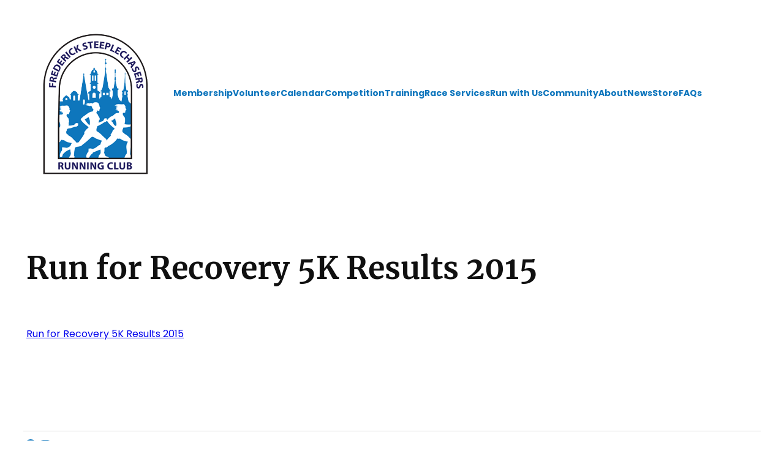

--- FILE ---
content_type: text/css
request_url: https://www.steeplechasers.org/wp-content/cache/minify/fb0f5.css
body_size: 3451
content:
html{box-sizing:border-box;-moz-osx-font-smoothing:grayscale;-webkit-font-smoothing:antialiased}*,*::before,*::after{box-sizing:inherit}a,button,input:focus,input[type="button"],input[type="submit"],textarea:focus,.wp-block-button__link{transition:all 0.2s ease-in-out}a,a:not(.wp-element-button),a:focus,a:hover{text-decoration:none}a:hover{text-decoration:underline;text-decoration-thickness:2px}.wp-block-comment-template .wp-block-comment-content a,
.entry-content
a{text-decoration:underline}.wp-block-comment-template .wp-block-comment-content a:hover,
.entry-content a:hover{text-decoration:none}.wp-block-heading a,
.wp-block-post-title a,
.entry-content a.wp-element-button{text-decoration:none}.wp-block-heading a:hover,
.wp-block-post-title a:hover{text-decoration:underline}ol,ul{margin:0;padding:0;list-style-position:inside}b,strong{font-weight:var(--wp--custom--font-weight--bold)}blockquote{margin:0}img{max-width:100%;height:auto}body>.is-root-container,.edit-post-visual-editor__post-title-wrapper,.wp-block-cover.alignfull,.wp-block-group.alignfull,.wp-block-group.has-background,.wp-site-blocks{padding-left:var(--wp--custom--spacing--outer);padding-right:var(--wp--custom--spacing--outer)}.block-editor-block-list__layout.is-root-container > .alignfull,
.is-root-container > .wp-block-cover,
.is-root-container > .wp-block-group.has-background,
.is-root-container > .wp-block-template-part > .wp-block-cover,
.is-root-container > .wp-block-template-part > .wp-block-group.has-background,
.wp-site-blocks .alignfull,.wp-site-blocks>.wp-block-cover,.wp-site-blocks>.wp-block-group.has-background,.wp-site-blocks>.wp-block-template-part>.wp-block-cover,.wp-site-blocks>.wp-block-template-part>.wp-block-group.has-background{margin-left:calc(-1 * var(--wp--custom--spacing--outer)) !important;margin-right:calc(-1 * var(--wp--custom--spacing--outer)) !important;width:unset}input[type="button"],
input[type="submit"],
.wp-block-post-comments input[type=submit],.wp-block-search__button{border-radius:3px;background-color:var(--wp--preset--color--primary);color:var(--wp--preset--color--background);cursor:pointer;font-size:var(--wp--preset--font-size--small);font-weight:var(--wp--custom--font-weight--medium);padding:10px
25px;text-decoration:none;white-space:normal;width:auto;border:0}input[type="button"]:hover,input[type="submit"]:hover,.wp-block-button__link:hover,.wp-block-search__button:hover{background-color:var(--wp--preset--color--foreground);color:var(--wp--preset--color--light-background);text-decoration:none}.wp-block-button__link.has-background:hover{color:var(--wp--preset--color--background);filter:brightness(110%)}.wp-block-button__link.has-black-color.has-background:hover{color:var(--wp--preset--color--foreground)}.wp-block-button.is-style-outline .wp-block-button__link{background-color:transparent;border:2px
solid;border-color:var(--wp--preset--color--lightgrey);color:var(--wp--preset--color--foreground)}.wp-block-button.is-style-outline .wp-block-button__link:hover{background-color:transparent;border-color:var(--wp--preset--color--primary);color:var(--wp--preset--color--primary)}.wpzoom-blocks_portfolio-block .wpz-portfolio-button__link{border-radius:0;font-family:var(--wp--preset--font-family--montserrat);font-weight:600;letter-spacing:1px;text-transform:uppercase;font-size:14px;transition: .2s ease all}.has-secondary-background-color .wpzoom-blocks_portfolio-block .wpz-portfolio-button__link,
.portfolio-dark .wpzoom-blocks_portfolio-block .wpz-portfolio-button__link{background-color:transparent;border:2px
solid;border-color:var(--wp--preset--color--tertiary);color:var(--wp--preset--color--foreground)}.has-secondary-background-color .wpzoom-blocks_portfolio-block .wpz-portfolio-button__link:hover,
.portfolio-dark .wpzoom-blocks_portfolio-block .wpz-portfolio-button__link:hover{background-color:transparent;border-color:var(--wp--preset--color--primary);color:var(--wp--preset--color--primary) !important}.wp-block-calendar table caption,
.wp-block-calendar table
tbody{color:var(--wp--preset--color--foreground)}.wp-block-calendar table
th{background-color:var(--wp--preset--color--foreground);color:var(--wp--preset--color--background)}.wp-block-calendar tbody td,
.wp-block-calendar
th{border:1px
solid var(--wp--preset--color--foreground);padding:10px}.wp-block-code
code{overflow-wrap:normal;overflow-x:scroll;tab-size:4;white-space:pre !important}*:not(.wp-block-code)>code,kbd{background-color:var(--wp--preset--color--foreground);color:var(--wp--preset--color--background);font-size:var(--wp--preset--font-size--small);padding:5px
8px;position:relative;top:-1px}.rich-text:focus>code[data-rich-text-format-boundary],.rich-text:focus>kbd[data-rich-text-format-boundary]{color:currentColor}.wp-block-comment-template
li{margin-left:0}.wp-block-post-comments-form input:not([type=submit]),
.wp-block-post-comments-form
textarea{border-color:var(--wp--preset--color--lightgrey)}.wp-block-post-comments-form input[type=submit]{border:none}.wp-block-post-comments-form .form-submit{margin-bottom:0}.wp-block-group.is-style-full-height{align-items:center;display:grid;min-height:100vh}.wp-block-group.is-style-shadow{box-shadow:0 0 50px rgb(0 0 0 / 10%)}.wp-block-group.is-style-border{border:1px
solid var(--wp--preset--color--lightgrey)}.wp-block-column.is-style-shadow{box-shadow:0 1px 12px rgb(0 0 0 / 7%);border-radius:20px}.wp-block-column.is-style-border{border:1px
solid var(--wp--preset--color--lightgrey)}.wp-block-column.is-style-pull-right,.wp-block-column.is-style-pull-left{box-shadow:0 14px 12px rgb(0 0 0 / 7%);border-radius:20px}.wp-block-column.is-style-pull-right{margin-bottom:-50px;margin-left:-20px;margin-right:60px;position:relative;z-index:10}.wp-block-column.is-style-pull-left{margin-right:-20px;margin-top:-50px;margin-left:60px;position:relative;z-index:10}.wp-block-cover.is-style-round-corners,
.wp-block-cover.is-style-round-corners img,
.wp-block-cover.is-style-round-corners .wp-block-cover__background{border-radius:20px}.wp-block-image.aligncenter{margin-left:auto !important;margin-right:auto !important}.wp-block-image.alignleft{margin-right:30px !important}.wp-block-image.alignright{margin-left:30px !important}.wp-block-image.is-style-shadow{box-shadow:0 0 50px rgb(0 0 0 / 10%)}ol li:where(:not([class*='block'])),
ol li:where(.wp-block-list),
ul li:where(:not([class*='block'])),
ul li:where(.wp-block-list){}.is-style-no-disc
li{list-style-type:none;margin-left:0}.wp-block-categories-list
li{list-style-type:none}.wp-block-media-text.is-style-shadow-media
img{box-shadow:0 0 50px rgb(0 0 0 / 10%)}@media (min-width:600px){.wp-block-navigation .wp-block-navigation-item a:hover{opacity: .7}.wp-block-navigation .wp-block-navigation__container > .wp-block-navigation-item > .current-menu-item,
.wp-block-navigation .wp-block-navigation__container>.wp-block-navigation-item.current-menu-item>a{border-bottom:1px solid rgba(255,255,255,.4)}.wp-block-navigation .wp-block-navigation__container>.wp-block-navigation-item.current-menu-item>a:hover{border-bottom:1px solid transparent}.wp-block-navigation .wp-block-navigation__container > .wp-block-navigation-item.current-menu-item.has-child:hover > a,
.wp-block-navigation .wp-block-navigation__container>.wp-block-navigation-item.current-menu-item.has-child>a:hover{border-bottom:1px solid transparent}.wp-block-navigation .wp-block-navigation__container > .wp-block-navigation-item.current-menu-item
svg{stroke:var(--wp--preset--color--white)}}.wp-block-navigation:not(.has-background) .wp-block-navigation__responsive-container.is-menu-open,.wp-block-navigation__responsive-container.is-menu-open{padding:30px
var(--wp--custom--spacing--outer);background-color:var(--wp--preset--color--primary);color:var(--wp--preset--color--white);font-size:var(--wp--preset--font-size--max-36)}.wp-block-navigation__responsive-container.is-menu-open .wp-block-navigation__submenu-container{font-size:var(--wp--preset--font-size--large);padding-top:0 !important}.wp-block-navigation__responsive-container-close svg,
.wp-block-navigation__responsive-container-open
svg{height:33px;width:33px}.wp-block-navigation .wp-block-navigation__responsive-container.is-menu-open .wp-block-navigation-item a:hover,
.wp-block-navigation .wp-block-navigation__responsive-container.is-menu-open .wp-block-navigation-item .current-menu-item,
.wp-block-navigation .wp-block-navigation__responsive-container.is-menu-open .wp-block-navigation-item .current-menu-item
a{color:var(--wp--preset--color--white);opacity: .8}.wp-block-navigation__responsive-container.is-menu-open .wp-block-navigation__responsive-container-content .wp-block-navigation-item, .wp-block-navigation__responsive-container.is-menu-open .wp-block-navigation__responsive-container-content .wp-block-navigation__container, .wp-block-navigation__responsive-container.is-menu-open .wp-block-navigation__responsive-container-content .wp-block-page-list{gap:10px}.has-background .wp-block-navigation__responsive-container-open:focus,
.has-background .wp-block-navigation__responsive-container-open:hover{color:var(--wp--preset--color--white)}.wp-block-navigation:not([style*=text-decoration]) a,
.wp-block-navigation:not([style*=text-decoration]) a:focus,
.wp-block-navigation:not([style*=text-decoration]) a:hover{text-decoration:none}.wp-block-navigation:not(.has-background) .wp-block-navigation__submenu-container{background-color:var(--wp--preset--color--primary);border:var(--wp--preset--color--foreground);color:var(--wp--preset--color--light-background);padding:10px;border-radius:4px}.wp-block-navigation:not(.has-background) .wp-block-navigation__submenu-container:before{content:'';display:block;width:0;height:0;border-left:7px solid transparent;border-right:7px solid transparent;border-bottom:7px solid var(--wp--preset--color--primary);position:absolute;top:-7px;left:14px;z-index:470}.wp-block-navigation :where(.wp-block-navigation__submenu-container) a{padding:2px
10px}.wp-block-navigation:not(.has-background) .wp-block-navigation__submenu-container a:hover{color:var(--wp--preset--color--light-background);opacity: .8}.wpz-alt-button .wp-block-button__link,.wpz-alt-button.wp-block-button__link{color:var(--wp--preset--color--white)}.wpz-alt-button .wp-block-button__link:hover,.wpz-alt-button.wp-block-button__link:hover{background-color:var(--wp--preset--color--light-background) !important;color:var(--wp--preset--color--foreground)}p.has-background{padding:20px
30px}.wp-block-preformatted{overflow-wrap:normal;overflow-x:scroll;white-space:pre}.wp-block-pullquote p:last-of-type{margin-bottom:0}.wp-block-pullquote
cite{display:block;font-size:var(--wp--preset--font-size--small);color:var(--wp--preset--color--tertiary);font-style:inherit;margin-top:10px;text-transform:inherit}.wp-block-quote{border-color:var(--wp--preset--color--lightgrey)}.wp-block-quote p:last-of-type{margin-bottom:0}.wp-block-quote
cite{display:block;font-size:var(--wp--preset--font-size--small);font-style:inherit;margin-top:10px;text-align:inherit}.wp-block-separator,.wp-block-separator.has-css-opacity{opacity:1}.wp-block-separator.is-style-dots:before{font-family:inherit;font-size:var(--wp--preset--font-size--large);letter-spacing:10px;padding-left:10px}.wp-block-separator:not(.is-style-wide):not(.is-style-dots){width:100px}.wp-block-separator:not(.is-style-dots),.wp-block-separator.has-background:not(.is-style-dots){border-bottom:1px solid currentColor;border-top:none;height:1px}.wp-block-site-title
a{text-decoration:none}.wp-block-site-title a:hover{opacity: .7}.wp-block-page-list
li{list-style-type:none}.wp-block-query-pagination-numbers:first-child{margin-left:auto !important;margin-right:auto !important}.wp-block-query-pagination-numbers .page-numbers{margin:0
5px}.wp-block-read-more:hover{border-color:var(--wp--preset--color--primary);color:var(--wp--preset--color--primary)}.wp-block-table.is-style-stripes{border-bottom:none}.wp-block-table
table{border-collapse:collapse}.wp-block-table
thead{border-bottom:3px solid var(--wp--preset--color--foreground)}.wp-block-table
tfoot{border-top:3px solid var(--wp--preset--color--foreground)}.wp-block-table td,
.wp-block-table th,
.wp-block-table tr,
.wp-block-table.is-style-stripes td,
.wp-block-table.is-style-stripes th,
.wp-block-table.is-style-stripes
tr{border:1px
solid var(--wp--preset--color--foreground)}.wp-block-table
th{font-weight:var(--wp--custom--font-weight--medium)}.wp-block-table td,
.wp-block-table
th{padding:5px}.wp-block-table.is-style-stripes tbody tr:nth-child(odd){background-color:#eee}.editor-styles-wrapper a.wpzoom-video-popup-block,a.wpzoom-video-popup-block{align-items:center;background:inherit;box-sizing:border-box;color:inherit;cursor:pointer;display:flex;font-family:inherit;font-size:2rem;font-style:inherit;font-weight:inherit;gap:1rem;height:auto;justify-content:center;letter-spacing:inherit;line-height:inherit;min-height:100px;overflow:hidden;padding:0;position:relative;text-decoration:none;text-transform:inherit
transition: .3s ease all}a.wpzoom-video-popup-block:hover svg,
a.wpzoom-video-popup-block:hover
path{color:var(--wp--preset--color--primary);fill:var(--wp--preset--color--primary);transition: .3s ease all}.editor-styles-wrapper a.wpzoom-video-popup-block *,
a.wpzoom-video-popup-block
*{box-sizing:border-box}.editor-styles-wrapper a.wpzoom-video-popup-block .wpzoom-video-popup-block_icon,
a.wpzoom-video-popup-block .wpzoom-video-popup-block_icon{color:inherit;cursor:pointer;display:block;font-size:inherit;font-style:inherit;font-weight:inherit;height:1.5em;letter-spacing:inherit;line-height:inherit;text-transform:inherit;width:1.5em}.editor-styles-wrapper a.wpzoom-video-popup-block .wpzoom-video-popup-block_icon svg,
a.wpzoom-video-popup-block .wpzoom-video-popup-block_icon
svg{color:inherit;cursor:pointer;display:block;height:100%;width:100%}.woocommerce div.product p.price, .woocommerce div.product span.price,
.woocommerce ul.products li.product
.price{color:var(--wp--preset--color--primary) !important}.woocommerce div.product .summary
.product_meta{display:flex;gap:30px;order:2;margin:0
0 20px}.woocommerce div.product .summary .woocommerce-product-details__short-description{order:3;margin:0
0 20px}.woocommerce div.product .summary
ins{color:#101010}.woocommerce div.product .summary
.price{order:4;font-size:24px;font-weight:500}.woocommerce-message{border-top-color:var(--wp--preset--color--primary) !important}.woocommerce-message::before{color:var(--wp--preset--color--primary) !important}#add_payment_method #payment, .woocommerce-cart #payment, .woocommerce-checkout
#payment{background:var(--wp--preset--color--white);border-radius:5px}.woocommerce .quantity
.qty{padding:11px
8px}.woocommerce nav.woocommerce-pagination{margin-bottom:40px}.woocommerce nav.woocommerce-pagination
ul{border:none;font-size:18px}.woocommerce nav.woocommerce-pagination ul
li{border:none;border-radius:3px;margin:0
6px}.woocommerce nav.woocommerce-pagination ul li a,
.woocommerce nav.woocommerce-pagination ul li
span{padding:13px
16px}.woocommerce nav.woocommerce-pagination ul li a:focus,
.woocommerce nav.woocommerce-pagination ul li a:hover{background:none;box-shadow:none}.woocommerce nav.woocommerce-pagination ul li
span.current{background:none}.woocommerce div.product .woocommerce-tabs ul.tabs
li{border-radius:0;margin:0
5px;border-color:var(--wp--preset--color--lightgrey);background:none}.woocommerce div.product .woocommerce-tabs ul.tabs li
a{text-transform:uppercase;font-weight:normal;font-size:16px;color:var(--wp--preset--color--tertiary)}.woocommerce div.product .woocommerce-tabs ul.tabs:before{border-color:var(--wp--preset--color--lightgrey)}.woocommerce div.product .woocommerce-tabs ul.tabs li.active:before,
.woocommerce div.product .woocommerce-tabs ul.tabs li.active:after{display:none}.woocommerce div.product .woocommerce-tabs ul.tabs li:before,
.woocommerce div.product .woocommerce-tabs ul.tabs li:after{display:none}.woocommerce #content input.button,
.woocommerce #respond input#submit,
.woocommerce a.button,
.woocommerce button.button,
.woocommerce input.button,
.woocommerce-page #content input.button,
.woocommerce-page #respond input#submit,
.woocommerce-page a.button,
.woocommerce-page button.button,
.woocommerce-page
input.button{background-color:var(--wp--preset--color--primary) !important;color:var(--wp--preset--color--background);border-color:#ca0606 !important;font-weight:var(--wp--custom--font-weight--medium)}.woocommerce #content input.button.alt:hover,
.woocommerce #respond input#submit.alt:hover,
.woocommerce a.button.alt:hover,
.woocommerce button.button.alt:hover,
.woocommerce input.button.alt:hover,
.woocommerce-page #content input.button.alt:hover,
.woocommerce-page #respond input#submit.alt:hover,
.woocommerce-page a.button.alt:hover,
.woocommerce-page button.button.alt:hover,
.woocommerce-page input.button.alt:hover{background-color:var(--wp--preset--color--foreground)  !important;color:var(--wp--preset--color--light-background);border-color:#ca0606 !important}.woocommerce #content input.button:hover,
.woocommerce #respond input#submit:hover,
.woocommerce a.button:hover,
.woocommerce button.button:hover,
.woocommerce input.button:hover,
.woocommerce-page #content input.button:hover,
.woocommerce-page #respond input#submit:hover,
.woocommerce-page a.button:hover,
.woocommerce-page button.button:hover,
.woocommerce-page input.button:hover{background-color:var(--wp--preset--color--foreground)  !important;color:var(--wp--preset--color--light-background);border-color:#ca0606 !important}.woocommerce #content input.button.alt:hover,
.woocommerce #respond input#submit.alt:hover,
.woocommerce a.button.alt:hover,
.woocommerce button.button.alt:hover,
.woocommerce input.button.alt:hover,
.woocommerce-page #content input.button.alt:hover,
.woocommerce-page #respond input#submit.alt:hover,
.woocommerce-page a.button.alt:hover,
.woocommerce-page button.button.alt:hover,
.woocommerce-page input.button.alt:hover{background-color:var(--wp--preset--color--foreground)  !important;color:var(--wp--preset--color--light-background);border-color:#ca0606 !important}input,select,textarea,.wp-block-search__input{background-color:var(--wp--preset--color--white);border:1px
solid var(--wp--preset--color--lightgrey);border-radius:3px;color:var(--wp--preset--color--secondary);font-family:var(--wp--preset--font-family--inter);font-size:var(--wp--preset--font-size-small);font-weight:var(--wp--custom--font-weight--regular);line-height:var(--wp--custom--line-height--body);padding:10px
20px;width:100%}input[type="checkbox"],input[type="image"],input[type="radio"]{width:auto}input[type="button"],input[type="email"],input[type="search"],input[type="submit"],input[type="text"],textarea{-webkit-appearance:none}input[type="button"],input[type="email"],input[type="submit"],input[type="text"],textarea{margin-bottom:20px}::placeholder{font-size:var(--wp--preset--font-size--small);opacity:0.6}.nf-field-container{margin-bottom:10px}.is-root-container h1 + *,
.is-root-container h2 + *,
.is-root-container h3 + *,
.is-root-container h4 + *,
.is-root-container h5 + *,
.is-root-container h6 + *,
.wp-block-post-content h1 + *,
.wp-block-post-content h2 + *,
.wp-block-post-content h3 + *,
.wp-block-post-content h4 + *,
.wp-block-post-content h5 + *,
.wp-block-post-content h6+*,.wp-block-query-title+*{margin-top:10px !important}.wp-block-spacer+*{margin-top:0 !important}.map-grayscale
iframe{filter:grayscale(100%)}@media only screen and (min-width: 800px){.wp-block-navigation-item.is-style-fill a,
.wp-block-navigation-item.is-style-fill-background a,
.wp-block-navigation-item.is-style-outline a,
.wp-block-navigation-item.is-style-outline-background
a{padding:5px
15px}.wp-block-navigation-item.is-style-fill a,
.wp-block-navigation-item.is-style-outline a:hover{background-color:var(--wp--preset--color--foreground)}.wp-block-navigation-item.is-style-fill-background a,
.wp-block-navigation-item.is-style-outline-background a:hover{background-color:var(--wp--preset--color--background)}.wp-block-navigation-item.is-style-fill a,
.wp-block-navigation-item.is-style-outline
a{border:1px
solid var(--wp--preset--color--foreground)}.wp-block-navigation-item.is-style-fill-background a,
.wp-block-navigation-item.is-style-outline-background
a{border:1px
solid var(--wp--preset--color--background)}.wp-block-navigation-item.is-style-fill a:hover,
.wp-block-navigation-item.is-style-fill-background a,
.wp-block-navigation-item.is-style-outline a,
.wp-block-navigation-item.is-style-outline-background a:hover{color:var(--wp--preset--color--foreground)}.wp-block-navigation-item.is-style-fill a,
.wp-block-navigation-item.is-style-fill-background a:hover,
.wp-block-navigation-item.is-style-outline a:hover,
.wp-block-navigation-item.is-style-outline-background
a{color:var(--wp--preset--color--background)}.wp-block-navigation-item.is-style-fill a:hover,
.wp-block-navigation-item.is-style-fill-background a:hover,
.wp-block-navigation-item.is-style-outline a,
.wp-block-navigation-item.is-style-outline-background
a{background-color:transparent}.wp-block-pullquote.alignleft,.wp-block-pullquote.alignright{max-width:300px}.wp-block-pullquote.alignleft{float:left;margin-right:30px !important}.wp-block-pullquote.alignright{float:right;margin-left:30px !important}.wp-block-column.is-style-pull-right,.wp-block-column.is-style-pull-left{margin-top:60px;position:relative;z-index:10}.wp-block-column.is-style-pull-right{margin-right:-120px}.wp-block-column.is-style-pull-left{margin-left:-120px}}@media only screen and (max-width: 768px){.wpz-header-cover .wp-block-spacer{max-height:100px}.wpz-header-cover .wp-block-cover,
.wpz-header-cover .wp-block-cover-image{min-height:300px}}@media only screen and (max-width: 700px){.wpz-header-button{display:none !important}}@media screen and (max-width: 640px){.wpz-hide-mobile{display:none !important}}